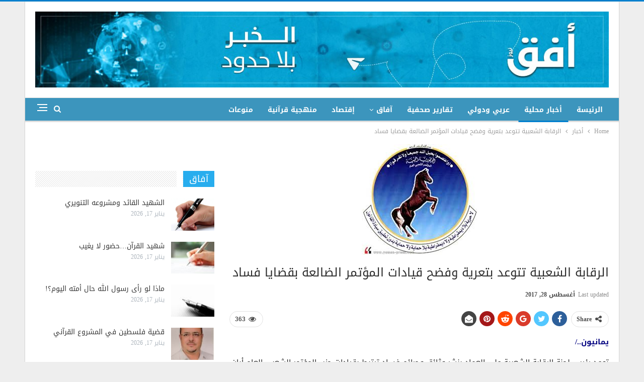

--- FILE ---
content_type: text/html; charset=UTF-8
request_url: https://www.ofqnews.net/archives/82779
body_size: 14182
content:
	<!DOCTYPE html>
		<!--[if IE 8]>
	<html class="ie ie8" dir="rtl" lang="ar"> <![endif]-->
	<!--[if IE 9]>
	<html class="ie ie9" dir="rtl" lang="ar"> <![endif]-->
	<!--[if gt IE 9]><!-->
<html dir="rtl" lang="ar"> <!--<![endif]-->
	<head>
				<meta charset="UTF-8">
		<meta http-equiv="X-UA-Compatible" content="IE=edge">
		<meta name="viewport" content="width=device-width, initial-scale=1.0">
		<link rel="pingback" href="https://www.ofqnews.net/xmlrpc.php"/>

		<title>الرقابة الشعبية تتوعد بتعرية وفضح قيادات المؤتمر الضالعة بقضايا فساد &#8211; أفق نيوز</title>
<meta name='robots' content='max-image-preview:large' />

<!-- Better Open Graph, Schema.org & Twitter Integration -->
<meta property="og:locale" content="ar"/>
<meta property="og:site_name" content="أفق نيوز"/>
<meta property="og:url" content="https://www.ofqnews.net/archives/82779"/>
<meta property="og:title" content="الرقابة الشعبية تتوعد بتعرية وفضح قيادات المؤتمر الضالعة بقضايا فساد"/>
<meta property="og:image" content="https://www.ofqnews.net/wp-content/uploads/2017/07/المؤتمر.jpg"/>
<meta property="article:section" content="اخبار محلية"/>
<meta property="og:description" content="يمانيون../توعد رئيس لجنة الرقابة الشعبية علي العماد بنشر وثائق وجرائم فساد ترتبط بقيادات حزب المؤتمر الشعبي العام أبان فتره حكمهم للبلاد برئاسة زعيمهم الحالي والرئيس الأسبق علي عبدالله صالح .وقال العماد في منشور له على صفحته بالفيس بوك ان قيادات من ح"/>
<meta property="og:type" content="article"/>
<meta name="twitter:card" content="summary"/>
<meta name="twitter:url" content="https://www.ofqnews.net/archives/82779"/>
<meta name="twitter:title" content="الرقابة الشعبية تتوعد بتعرية وفضح قيادات المؤتمر الضالعة بقضايا فساد"/>
<meta name="twitter:description" content="يمانيون../توعد رئيس لجنة الرقابة الشعبية علي العماد بنشر وثائق وجرائم فساد ترتبط بقيادات حزب المؤتمر الشعبي العام أبان فتره حكمهم للبلاد برئاسة زعيمهم الحالي والرئيس الأسبق علي عبدالله صالح .وقال العماد في منشور له على صفحته بالفيس بوك ان قيادات من ح"/>
<meta name="twitter:image" content="https://www.ofqnews.net/wp-content/uploads/2017/07/المؤتمر.jpg"/>
<!-- / Better Open Graph, Schema.org & Twitter Integration. -->
<link rel='dns-prefetch' href='//www.ofqnews.net' />
<link rel='dns-prefetch' href='//fonts.googleapis.com' />
<link rel="alternate" type="application/rss+xml" title="أفق نيوز &laquo; الخلاصة" href="https://www.ofqnews.net/feed" />
<script type="text/javascript">
window._wpemojiSettings = {"baseUrl":"https:\/\/s.w.org\/images\/core\/emoji\/14.0.0\/72x72\/","ext":".png","svgUrl":"https:\/\/s.w.org\/images\/core\/emoji\/14.0.0\/svg\/","svgExt":".svg","source":{"concatemoji":"https:\/\/www.ofqnews.net\/wp-includes\/js\/wp-emoji-release.min.js?ver=6.2.8"}};
/*! This file is auto-generated */
!function(e,a,t){var n,r,o,i=a.createElement("canvas"),p=i.getContext&&i.getContext("2d");function s(e,t){p.clearRect(0,0,i.width,i.height),p.fillText(e,0,0);e=i.toDataURL();return p.clearRect(0,0,i.width,i.height),p.fillText(t,0,0),e===i.toDataURL()}function c(e){var t=a.createElement("script");t.src=e,t.defer=t.type="text/javascript",a.getElementsByTagName("head")[0].appendChild(t)}for(o=Array("flag","emoji"),t.supports={everything:!0,everythingExceptFlag:!0},r=0;r<o.length;r++)t.supports[o[r]]=function(e){if(p&&p.fillText)switch(p.textBaseline="top",p.font="600 32px Arial",e){case"flag":return s("\ud83c\udff3\ufe0f\u200d\u26a7\ufe0f","\ud83c\udff3\ufe0f\u200b\u26a7\ufe0f")?!1:!s("\ud83c\uddfa\ud83c\uddf3","\ud83c\uddfa\u200b\ud83c\uddf3")&&!s("\ud83c\udff4\udb40\udc67\udb40\udc62\udb40\udc65\udb40\udc6e\udb40\udc67\udb40\udc7f","\ud83c\udff4\u200b\udb40\udc67\u200b\udb40\udc62\u200b\udb40\udc65\u200b\udb40\udc6e\u200b\udb40\udc67\u200b\udb40\udc7f");case"emoji":return!s("\ud83e\udef1\ud83c\udffb\u200d\ud83e\udef2\ud83c\udfff","\ud83e\udef1\ud83c\udffb\u200b\ud83e\udef2\ud83c\udfff")}return!1}(o[r]),t.supports.everything=t.supports.everything&&t.supports[o[r]],"flag"!==o[r]&&(t.supports.everythingExceptFlag=t.supports.everythingExceptFlag&&t.supports[o[r]]);t.supports.everythingExceptFlag=t.supports.everythingExceptFlag&&!t.supports.flag,t.DOMReady=!1,t.readyCallback=function(){t.DOMReady=!0},t.supports.everything||(n=function(){t.readyCallback()},a.addEventListener?(a.addEventListener("DOMContentLoaded",n,!1),e.addEventListener("load",n,!1)):(e.attachEvent("onload",n),a.attachEvent("onreadystatechange",function(){"complete"===a.readyState&&t.readyCallback()})),(e=t.source||{}).concatemoji?c(e.concatemoji):e.wpemoji&&e.twemoji&&(c(e.twemoji),c(e.wpemoji)))}(window,document,window._wpemojiSettings);
</script>
<style type="text/css">
img.wp-smiley,
img.emoji {
	display: inline !important;
	border: none !important;
	box-shadow: none !important;
	height: 1em !important;
	width: 1em !important;
	margin: 0 0.07em !important;
	vertical-align: -0.1em !important;
	background: none !important;
	padding: 0 !important;
}
</style>
	<link rel='stylesheet' id='wp-block-library-rtl-css' href='https://www.ofqnews.net/wp-includes/css/dist/block-library/style-rtl.min.css?ver=6.2.8' type='text/css' media='all' />
<link rel='stylesheet' id='classic-theme-styles-css' href='https://www.ofqnews.net/wp-includes/css/classic-themes.min.css?ver=6.2.8' type='text/css' media='all' />
<style id='global-styles-inline-css' type='text/css'>
body{--wp--preset--color--black: #000000;--wp--preset--color--cyan-bluish-gray: #abb8c3;--wp--preset--color--white: #ffffff;--wp--preset--color--pale-pink: #f78da7;--wp--preset--color--vivid-red: #cf2e2e;--wp--preset--color--luminous-vivid-orange: #ff6900;--wp--preset--color--luminous-vivid-amber: #fcb900;--wp--preset--color--light-green-cyan: #7bdcb5;--wp--preset--color--vivid-green-cyan: #00d084;--wp--preset--color--pale-cyan-blue: #8ed1fc;--wp--preset--color--vivid-cyan-blue: #0693e3;--wp--preset--color--vivid-purple: #9b51e0;--wp--preset--gradient--vivid-cyan-blue-to-vivid-purple: linear-gradient(135deg,rgba(6,147,227,1) 0%,rgb(155,81,224) 100%);--wp--preset--gradient--light-green-cyan-to-vivid-green-cyan: linear-gradient(135deg,rgb(122,220,180) 0%,rgb(0,208,130) 100%);--wp--preset--gradient--luminous-vivid-amber-to-luminous-vivid-orange: linear-gradient(135deg,rgba(252,185,0,1) 0%,rgba(255,105,0,1) 100%);--wp--preset--gradient--luminous-vivid-orange-to-vivid-red: linear-gradient(135deg,rgba(255,105,0,1) 0%,rgb(207,46,46) 100%);--wp--preset--gradient--very-light-gray-to-cyan-bluish-gray: linear-gradient(135deg,rgb(238,238,238) 0%,rgb(169,184,195) 100%);--wp--preset--gradient--cool-to-warm-spectrum: linear-gradient(135deg,rgb(74,234,220) 0%,rgb(151,120,209) 20%,rgb(207,42,186) 40%,rgb(238,44,130) 60%,rgb(251,105,98) 80%,rgb(254,248,76) 100%);--wp--preset--gradient--blush-light-purple: linear-gradient(135deg,rgb(255,206,236) 0%,rgb(152,150,240) 100%);--wp--preset--gradient--blush-bordeaux: linear-gradient(135deg,rgb(254,205,165) 0%,rgb(254,45,45) 50%,rgb(107,0,62) 100%);--wp--preset--gradient--luminous-dusk: linear-gradient(135deg,rgb(255,203,112) 0%,rgb(199,81,192) 50%,rgb(65,88,208) 100%);--wp--preset--gradient--pale-ocean: linear-gradient(135deg,rgb(255,245,203) 0%,rgb(182,227,212) 50%,rgb(51,167,181) 100%);--wp--preset--gradient--electric-grass: linear-gradient(135deg,rgb(202,248,128) 0%,rgb(113,206,126) 100%);--wp--preset--gradient--midnight: linear-gradient(135deg,rgb(2,3,129) 0%,rgb(40,116,252) 100%);--wp--preset--duotone--dark-grayscale: url('#wp-duotone-dark-grayscale');--wp--preset--duotone--grayscale: url('#wp-duotone-grayscale');--wp--preset--duotone--purple-yellow: url('#wp-duotone-purple-yellow');--wp--preset--duotone--blue-red: url('#wp-duotone-blue-red');--wp--preset--duotone--midnight: url('#wp-duotone-midnight');--wp--preset--duotone--magenta-yellow: url('#wp-duotone-magenta-yellow');--wp--preset--duotone--purple-green: url('#wp-duotone-purple-green');--wp--preset--duotone--blue-orange: url('#wp-duotone-blue-orange');--wp--preset--font-size--small: 13px;--wp--preset--font-size--medium: 20px;--wp--preset--font-size--large: 36px;--wp--preset--font-size--x-large: 42px;--wp--preset--spacing--20: 0.44rem;--wp--preset--spacing--30: 0.67rem;--wp--preset--spacing--40: 1rem;--wp--preset--spacing--50: 1.5rem;--wp--preset--spacing--60: 2.25rem;--wp--preset--spacing--70: 3.38rem;--wp--preset--spacing--80: 5.06rem;--wp--preset--shadow--natural: 6px 6px 9px rgba(0, 0, 0, 0.2);--wp--preset--shadow--deep: 12px 12px 50px rgba(0, 0, 0, 0.4);--wp--preset--shadow--sharp: 6px 6px 0px rgba(0, 0, 0, 0.2);--wp--preset--shadow--outlined: 6px 6px 0px -3px rgba(255, 255, 255, 1), 6px 6px rgba(0, 0, 0, 1);--wp--preset--shadow--crisp: 6px 6px 0px rgba(0, 0, 0, 1);}:where(.is-layout-flex){gap: 0.5em;}body .is-layout-flow > .alignleft{float: left;margin-inline-start: 0;margin-inline-end: 2em;}body .is-layout-flow > .alignright{float: right;margin-inline-start: 2em;margin-inline-end: 0;}body .is-layout-flow > .aligncenter{margin-left: auto !important;margin-right: auto !important;}body .is-layout-constrained > .alignleft{float: left;margin-inline-start: 0;margin-inline-end: 2em;}body .is-layout-constrained > .alignright{float: right;margin-inline-start: 2em;margin-inline-end: 0;}body .is-layout-constrained > .aligncenter{margin-left: auto !important;margin-right: auto !important;}body .is-layout-constrained > :where(:not(.alignleft):not(.alignright):not(.alignfull)){max-width: var(--wp--style--global--content-size);margin-left: auto !important;margin-right: auto !important;}body .is-layout-constrained > .alignwide{max-width: var(--wp--style--global--wide-size);}body .is-layout-flex{display: flex;}body .is-layout-flex{flex-wrap: wrap;align-items: center;}body .is-layout-flex > *{margin: 0;}:where(.wp-block-columns.is-layout-flex){gap: 2em;}.has-black-color{color: var(--wp--preset--color--black) !important;}.has-cyan-bluish-gray-color{color: var(--wp--preset--color--cyan-bluish-gray) !important;}.has-white-color{color: var(--wp--preset--color--white) !important;}.has-pale-pink-color{color: var(--wp--preset--color--pale-pink) !important;}.has-vivid-red-color{color: var(--wp--preset--color--vivid-red) !important;}.has-luminous-vivid-orange-color{color: var(--wp--preset--color--luminous-vivid-orange) !important;}.has-luminous-vivid-amber-color{color: var(--wp--preset--color--luminous-vivid-amber) !important;}.has-light-green-cyan-color{color: var(--wp--preset--color--light-green-cyan) !important;}.has-vivid-green-cyan-color{color: var(--wp--preset--color--vivid-green-cyan) !important;}.has-pale-cyan-blue-color{color: var(--wp--preset--color--pale-cyan-blue) !important;}.has-vivid-cyan-blue-color{color: var(--wp--preset--color--vivid-cyan-blue) !important;}.has-vivid-purple-color{color: var(--wp--preset--color--vivid-purple) !important;}.has-black-background-color{background-color: var(--wp--preset--color--black) !important;}.has-cyan-bluish-gray-background-color{background-color: var(--wp--preset--color--cyan-bluish-gray) !important;}.has-white-background-color{background-color: var(--wp--preset--color--white) !important;}.has-pale-pink-background-color{background-color: var(--wp--preset--color--pale-pink) !important;}.has-vivid-red-background-color{background-color: var(--wp--preset--color--vivid-red) !important;}.has-luminous-vivid-orange-background-color{background-color: var(--wp--preset--color--luminous-vivid-orange) !important;}.has-luminous-vivid-amber-background-color{background-color: var(--wp--preset--color--luminous-vivid-amber) !important;}.has-light-green-cyan-background-color{background-color: var(--wp--preset--color--light-green-cyan) !important;}.has-vivid-green-cyan-background-color{background-color: var(--wp--preset--color--vivid-green-cyan) !important;}.has-pale-cyan-blue-background-color{background-color: var(--wp--preset--color--pale-cyan-blue) !important;}.has-vivid-cyan-blue-background-color{background-color: var(--wp--preset--color--vivid-cyan-blue) !important;}.has-vivid-purple-background-color{background-color: var(--wp--preset--color--vivid-purple) !important;}.has-black-border-color{border-color: var(--wp--preset--color--black) !important;}.has-cyan-bluish-gray-border-color{border-color: var(--wp--preset--color--cyan-bluish-gray) !important;}.has-white-border-color{border-color: var(--wp--preset--color--white) !important;}.has-pale-pink-border-color{border-color: var(--wp--preset--color--pale-pink) !important;}.has-vivid-red-border-color{border-color: var(--wp--preset--color--vivid-red) !important;}.has-luminous-vivid-orange-border-color{border-color: var(--wp--preset--color--luminous-vivid-orange) !important;}.has-luminous-vivid-amber-border-color{border-color: var(--wp--preset--color--luminous-vivid-amber) !important;}.has-light-green-cyan-border-color{border-color: var(--wp--preset--color--light-green-cyan) !important;}.has-vivid-green-cyan-border-color{border-color: var(--wp--preset--color--vivid-green-cyan) !important;}.has-pale-cyan-blue-border-color{border-color: var(--wp--preset--color--pale-cyan-blue) !important;}.has-vivid-cyan-blue-border-color{border-color: var(--wp--preset--color--vivid-cyan-blue) !important;}.has-vivid-purple-border-color{border-color: var(--wp--preset--color--vivid-purple) !important;}.has-vivid-cyan-blue-to-vivid-purple-gradient-background{background: var(--wp--preset--gradient--vivid-cyan-blue-to-vivid-purple) !important;}.has-light-green-cyan-to-vivid-green-cyan-gradient-background{background: var(--wp--preset--gradient--light-green-cyan-to-vivid-green-cyan) !important;}.has-luminous-vivid-amber-to-luminous-vivid-orange-gradient-background{background: var(--wp--preset--gradient--luminous-vivid-amber-to-luminous-vivid-orange) !important;}.has-luminous-vivid-orange-to-vivid-red-gradient-background{background: var(--wp--preset--gradient--luminous-vivid-orange-to-vivid-red) !important;}.has-very-light-gray-to-cyan-bluish-gray-gradient-background{background: var(--wp--preset--gradient--very-light-gray-to-cyan-bluish-gray) !important;}.has-cool-to-warm-spectrum-gradient-background{background: var(--wp--preset--gradient--cool-to-warm-spectrum) !important;}.has-blush-light-purple-gradient-background{background: var(--wp--preset--gradient--blush-light-purple) !important;}.has-blush-bordeaux-gradient-background{background: var(--wp--preset--gradient--blush-bordeaux) !important;}.has-luminous-dusk-gradient-background{background: var(--wp--preset--gradient--luminous-dusk) !important;}.has-pale-ocean-gradient-background{background: var(--wp--preset--gradient--pale-ocean) !important;}.has-electric-grass-gradient-background{background: var(--wp--preset--gradient--electric-grass) !important;}.has-midnight-gradient-background{background: var(--wp--preset--gradient--midnight) !important;}.has-small-font-size{font-size: var(--wp--preset--font-size--small) !important;}.has-medium-font-size{font-size: var(--wp--preset--font-size--medium) !important;}.has-large-font-size{font-size: var(--wp--preset--font-size--large) !important;}.has-x-large-font-size{font-size: var(--wp--preset--font-size--x-large) !important;}
.wp-block-navigation a:where(:not(.wp-element-button)){color: inherit;}
:where(.wp-block-columns.is-layout-flex){gap: 2em;}
.wp-block-pullquote{font-size: 1.5em;line-height: 1.6;}
</style>
<link rel='stylesheet' id='images-beautifier-style-css' href='https://www.ofqnews.net/wp-content/plugins/images-beautifier/images.css?ver=1.0' type='text/css' media='all' />
<link rel='stylesheet' id='better-framework-main-fonts-css' href='https://fonts.googleapis.com/css?family=Roboto:500' type='text/css' media='all' />
<link rel='stylesheet' id='better-framework-font-1-css' href='//fonts.googleapis.com/earlyaccess/droidarabickufi.css' type='text/css' media='all' />
<link rel='stylesheet' id='better-framework-font-2-css' href='//fonts.googleapis.com/earlyaccess/notonaskharabic.css' type='text/css' media='all' />
<script type='text/javascript' src='https://www.ofqnews.net/wp-includes/js/jquery/jquery.min.js?ver=3.6.4' id='jquery-core-js'></script>
<script type='text/javascript' src='https://www.ofqnews.net/wp-includes/js/jquery/jquery-migrate.min.js?ver=3.4.0' id='jquery-migrate-js'></script>
<!--[if lt IE 9]>
<script type='text/javascript' src='https://www.ofqnews.net/wp-content/themes/publisher/includes/libs/better-framework/assets/js/html5shiv.min.js?ver=3.8.0' id='bf-html5shiv-js'></script>
<![endif]-->
<!--[if lt IE 9]>
<script type='text/javascript' src='https://www.ofqnews.net/wp-content/themes/publisher/includes/libs/better-framework/assets/js/respond.min.js?ver=3.8.0' id='bf-respond-js'></script>
<![endif]-->
<link rel="https://api.w.org/" href="https://www.ofqnews.net/wp-json/" /><link rel="alternate" type="application/json" href="https://www.ofqnews.net/wp-json/wp/v2/posts/82779" /><link rel="EditURI" type="application/rsd+xml" title="RSD" href="https://www.ofqnews.net/xmlrpc.php?rsd" />
<link rel="wlwmanifest" type="application/wlwmanifest+xml" href="https://www.ofqnews.net/wp-includes/wlwmanifest.xml" />
<meta name="generator" content="WordPress 6.2.8" />
<link rel="canonical" href="https://www.ofqnews.net/archives/82779" />
<link rel='shortlink' href='https://www.ofqnews.net/?p=82779' />
<link rel="alternate" type="application/json+oembed" href="https://www.ofqnews.net/wp-json/oembed/1.0/embed?url=https%3A%2F%2Fwww.ofqnews.net%2Farchives%2F82779" />
<link rel="alternate" type="text/xml+oembed" href="https://www.ofqnews.net/wp-json/oembed/1.0/embed?url=https%3A%2F%2Fwww.ofqnews.net%2Farchives%2F82779&#038;format=xml" />
			<link rel="shortcut icon" href="https://www.ofqnews.net/wp-content/uploads/2024/02/2.png">			<link rel="apple-touch-icon" href="https://www.ofqnews.net/wp-content/uploads/2024/02/2.png">			<link rel="apple-touch-icon" sizes="114x114" href="https://www.ofqnews.net/wp-content/uploads/2024/02/2.png">			<link rel="apple-touch-icon" sizes="72x72" href="https://www.ofqnews.net/wp-content/uploads/2024/02/2.png">			<link rel="apple-touch-icon" sizes="144x144" href="https://www.ofqnews.net/wp-content/uploads/2024/02/2.png"><meta name="generator" content="Powered by WPBakery Page Builder - drag and drop page builder for WordPress."/>
<script type="application/ld+json">{
    "@context": "http:\/\/schema.org\/",
    "@type": "organization",
    "@id": "#organization",
    "logo": {
        "@type": "ImageObject",
        "url": "https:\/\/www.ofqnews.net\/wp-content\/uploads\/2023\/07\/ofqlogo.jpeg"
    },
    "url": "https:\/\/www.ofqnews.net\/",
    "name": "\u0623\u0641\u0642 \u0646\u064a\u0648\u0632",
    "description": "\u0627\u0644\u062e\u0628\u0631 \u0628\u0644\u0627 \u062d\u062f\u0648\u062f"
}</script>
<script type="application/ld+json">{
    "@context": "http:\/\/schema.org\/",
    "@type": "WebSite",
    "name": "\u0623\u0641\u0642 \u0646\u064a\u0648\u0632",
    "alternateName": "\u0627\u0644\u062e\u0628\u0631 \u0628\u0644\u0627 \u062d\u062f\u0648\u062f",
    "url": "https:\/\/www.ofqnews.net\/"
}</script>
<script type="application/ld+json">{
    "@context": "http:\/\/schema.org\/",
    "@type": "BlogPosting",
    "headline": "\u0627\u0644\u0631\u0642\u0627\u0628\u0629 \u0627\u0644\u0634\u0639\u0628\u064a\u0629 \u062a\u062a\u0648\u0639\u062f \u0628\u062a\u0639\u0631\u064a\u0629 \u0648\u0641\u0636\u062d \u0642\u064a\u0627\u062f\u0627\u062a \u0627\u0644\u0645\u0624\u062a\u0645\u0631 \u0627\u0644\u0636\u0627\u0644\u0639\u0629 \u0628\u0642\u0636\u0627\u064a\u0627 \u0641\u0633\u0627\u062f",
    "description": "\u064a\u0645\u0627\u0646\u064a\u0648\u0646..\/\u062a\u0648\u0639\u062f \u0631\u0626\u064a\u0633 \u0644\u062c\u0646\u0629 \u0627\u0644\u0631\u0642\u0627\u0628\u0629 \u0627\u0644\u0634\u0639\u0628\u064a\u0629 \u0639\u0644\u064a \u0627\u0644\u0639\u0645\u0627\u062f \u0628\u0646\u0634\u0631 \u0648\u062b\u0627\u0626\u0642 \u0648\u062c\u0631\u0627\u0626\u0645 \u0641\u0633\u0627\u062f \u062a\u0631\u062a\u0628\u0637 \u0628\u0642\u064a\u0627\u062f\u0627\u062a \u062d\u0632\u0628 \u0627\u0644\u0645\u0624\u062a\u0645\u0631 \u0627\u0644\u0634\u0639\u0628\u064a \u0627\u0644\u0639\u0627\u0645 \u0623\u0628\u0627\u0646 \u0641\u062a\u0631\u0647 \u062d\u0643\u0645\u0647\u0645 \u0644\u0644\u0628\u0644\u0627\u062f \u0628\u0631\u0626\u0627\u0633\u0629 \u0632\u0639\u064a\u0645\u0647\u0645 \u0627\u0644\u062d\u0627\u0644\u064a \u0648\u0627\u0644\u0631\u0626\u064a\u0633 \u0627\u0644\u0623\u0633\u0628\u0642 \u0639\u0644\u064a \u0639\u0628\u062f\u0627\u0644\u0644\u0647 \u0635\u0627\u0644\u062d .\u0648\u0642\u0627\u0644 \u0627\u0644\u0639\u0645\u0627\u062f \u0641\u064a \u0645\u0646\u0634\u0648\u0631 \u0644\u0647 \u0639\u0644\u0649 \u0635\u0641\u062d\u062a\u0647 \u0628\u0627\u0644\u0641\u064a\u0633 \u0628\u0648\u0643 \u0627\u0646 \u0642\u064a\u0627\u062f\u0627\u062a \u0645\u0646 \u062d",
    "datePublished": "2017-08-28",
    "dateModified": "2017-08-28",
    "author": {
        "@type": "Person",
        "@id": "#person-1",
        "name": "\u0623\u0641\u0642 \u0646\u064a\u0648\u0632 1"
    },
    "image": {
        "@type": "ImageObject",
        "url": "https:\/\/www.ofqnews.net\/wp-content\/uploads\/2017\/07\/\u0627\u0644\u0645\u0624\u062a\u0645\u0631.jpg",
        "width": 229,
        "height": 220
    },
    "publisher": {
        "@id": "#organization"
    },
    "mainEntityOfPage": "https:\/\/www.ofqnews.net\/archives\/82779"
}</script>
<link rel='stylesheet' id='bf-minifed-css-1' href='https://www.ofqnews.net/wp-content/bs-booster-cache/f3e46c0ea6f218c2b8c155f505e17a0d.css' type='text/css' media='all' />
<link rel='stylesheet' id='6.1.0-1768672310' href='https://www.ofqnews.net/wp-content/bs-booster-cache/50f7141a8545e68b58f014deb5a5c161.css' type='text/css' media='all' />

<!-- BetterFramework Head Inline CSS -->
<style>
@media  (min-width:700px) {
  .mobile_elan .widget  {
  display:none!important;
  margin-bottom: 15px;
 }
    }
div.mobile_elan  {
    margin-bottom: 0px;
}
.mobile_elan .widget {
    margin-bottom: 15px;
}
.site-header .site-branding {
    margin: 0;
    width: 1140px;
}
.vc_col-sm-8 {
        float: right;
}
.section-heading .h-text {
    
    background-color: #28adee !important;
}
.section-heading .other-link {
    float: none;
}
.imgadscss img {
  width: 70% !important;
  margin: 0 15% !important;
}


</style>
<!-- /BetterFramework Head Inline CSS-->
<noscript><style> .wpb_animate_when_almost_visible { opacity: 1; }</style></noscript>	</head>

<body class="rtl post-template-default single single-post postid-82779 single-format-standard active-light-box active-top-line close-rh page-layout-2-col-right boxed active-sticky-sidebar main-menu-sticky-smart active-ajax-search single-prim-cat-133 single-cat-133 single-cat-116  wpb-js-composer js-comp-ver-6.7.0 vc_responsive bs-ll-a" dir="rtl">
<div class="off-canvas-overlay"></div>
<div class="off-canvas-container right skin-white">
	<div class="off-canvas-inner">
		<span class="canvas-close"><i></i></span>
					<div class="off-canvas-header">
									<div class="logo">

						<a href="https://www.ofqnews.net/">
							<img src="https://www.ofqnews.net/wp-content/uploads/2023/07/ofqlogo.jpeg"
							     alt="أفق نيوز">
						</a>
					</div>
										<div class="site-name">أفق نيوز</div>
									<div class="site-description">الخبر بلا حدود</div>
			</div>
						<div class="off-canvas-search">
				<form role="search" method="get" action="https://www.ofqnews.net">
					<input type="text" name="s" value=""
					       placeholder="Search...">
					<i class="fa fa-search"></i>
				</form>
			</div>
						<nav class="off-canvas-menu">
				<ul class="menu bsm-pure clearfix">
					<li id="menu-item-137850" class="menu-item menu-item-type-custom menu-item-object-custom better-anim-fade menu-item-137850"><a href="http://68.183.39.16">الرئيسة</a></li>
<li id="menu-item-137851" class="menu-item menu-item-type-taxonomy menu-item-object-category current-post-ancestor current-menu-parent current-post-parent menu-term-116 better-anim-fade menu-item-137851"><a href="https://www.ofqnews.net/archives/category/%d8%a3%d8%ae%d8%a8%d8%a7%d8%b1/%d9%85%d8%ad%d9%84%d9%8a%d8%a7%d8%aa">أخبار محلية</a></li>
<li id="menu-item-137852" class="menu-item menu-item-type-taxonomy menu-item-object-category menu-term-128 better-anim-fade menu-item-137852"><a href="https://www.ofqnews.net/archives/category/%d8%a3%d8%ae%d8%a8%d8%a7%d8%b1/%d8%b9%d8%b1%d8%a8%d9%8a-%d9%88%d8%af%d9%88%d9%84%d9%8a">عربي ودولي</a></li>
<li id="menu-item-137853" class="menu-item menu-item-type-taxonomy menu-item-object-category menu-term-455 better-anim-fade menu-item-137853"><a href="https://www.ofqnews.net/archives/category/%d8%aa%d9%82%d8%a7%d8%b1%d9%8a%d8%b1-%d8%b5%d8%ad%d9%81%d9%8a%d8%a9">تقارير صحفية</a></li>
<li id="menu-item-137867" class="menu-item menu-item-type-taxonomy menu-item-object-category menu-item-has-children menu-term-141 better-anim-fade menu-item-137867"><a href="https://www.ofqnews.net/archives/category/%d9%83%d8%aa%d8%a7%d8%a8%d8%a7%d8%aa">آفاق</a>
<ul class="sub-menu">
	<li id="menu-item-137873" class="menu-item menu-item-type-taxonomy menu-item-object-category menu-term-5150 better-anim-fade menu-item-137873"><a href="https://www.ofqnews.net/archives/category/%d8%aa%d8%ad%d9%82%d9%8a%d9%82%d8%a7%d8%aa">تحقيقات وحوارات</a></li>
</ul>
</li>
<li id="menu-item-137869" class="menu-item menu-item-type-taxonomy menu-item-object-category menu-term-5152 better-anim-fade menu-item-137869"><a href="https://www.ofqnews.net/archives/category/%d8%a5%d9%82%d8%aa%d8%b5%d8%a7%d8%af">إقتصاد</a></li>
<li id="menu-item-137871" class="menu-item menu-item-type-taxonomy menu-item-object-category menu-term-5154 better-anim-fade menu-item-137871"><a href="https://www.ofqnews.net/archives/category/%d9%85%d9%86%d9%87%d8%ac%d9%8a%d8%a9-%d9%82%d8%b1%d8%a2%d9%86%d9%8a%d8%a9">منهجية قرآنية</a></li>
<li id="menu-item-137854" class="menu-item menu-item-type-taxonomy menu-item-object-category menu-term-1 better-anim-fade menu-item-137854"><a href="https://www.ofqnews.net/archives/category/%d9%85%d9%86%d9%88%d8%b9%d8%a7%d8%aa">منوعات</a></li>
				</ul>
			</nav>
						<div class="off_canvas_footer">
				<div class="off_canvas_footer-info entry-content">
									</div>
			</div>
				</div>
</div>
		<div class="main-wrap content-main-wrap">
			<header id="header" class="site-header header-style-2 full-width" itemscope="itemscope" itemtype="https://schema.org/WPHeader">

				<div class="header-inner">
			<div class="content-wrap">
				<div class="container">
					<div class="row">
						<div class="row-height">
							<div class="logo-col col-xs-12">
								<div class="col-inside">
									<div id="site-branding" class="site-branding">
	<p  id="site-title" class="logo h1 img-logo">
	<a href="https://www.ofqnews.net/" itemprop="url" rel="home">
					<img id="site-logo" src="https://www.ofqnews.net/wp-content/uploads/2023/07/ofqlogo.jpeg"
			     alt="أفق نيوز"  data-bsrjs="https://www.ofqnews.net/wp-content/uploads/2023/07/ofqlogo.jpeg"  />

			<span class="site-title">أفق نيوز - الخبر بلا حدود</span>
				</a>
</p>
</div><!-- .site-branding -->
								</div>
							</div>
													</div>
					</div>
				</div>
			</div>
		</div>

		<div id="menu-main" class="menu main-menu-wrapper show-search-item show-off-canvas menu-actions-btn-width-2" role="navigation" itemscope="itemscope" itemtype="https://schema.org/SiteNavigationElement">
	<div class="main-menu-inner">
		<div class="content-wrap">
			<div class="container">

				<nav class="main-menu-container">
					<ul id="main-navigation" class="main-menu menu bsm-pure clearfix">
						<li class="menu-item menu-item-type-custom menu-item-object-custom better-anim-fade menu-item-137850"><a href="http://68.183.39.16">الرئيسة</a></li>
<li class="menu-item menu-item-type-taxonomy menu-item-object-category current-post-ancestor current-menu-parent current-post-parent menu-term-116 better-anim-fade menu-item-137851"><a href="https://www.ofqnews.net/archives/category/%d8%a3%d8%ae%d8%a8%d8%a7%d8%b1/%d9%85%d8%ad%d9%84%d9%8a%d8%a7%d8%aa">أخبار محلية</a></li>
<li class="menu-item menu-item-type-taxonomy menu-item-object-category menu-term-128 better-anim-fade menu-item-137852"><a href="https://www.ofqnews.net/archives/category/%d8%a3%d8%ae%d8%a8%d8%a7%d8%b1/%d8%b9%d8%b1%d8%a8%d9%8a-%d9%88%d8%af%d9%88%d9%84%d9%8a">عربي ودولي</a></li>
<li class="menu-item menu-item-type-taxonomy menu-item-object-category menu-term-455 better-anim-fade menu-item-137853"><a href="https://www.ofqnews.net/archives/category/%d8%aa%d9%82%d8%a7%d8%b1%d9%8a%d8%b1-%d8%b5%d8%ad%d9%81%d9%8a%d8%a9">تقارير صحفية</a></li>
<li class="menu-item menu-item-type-taxonomy menu-item-object-category menu-item-has-children menu-term-141 better-anim-fade menu-item-137867"><a href="https://www.ofqnews.net/archives/category/%d9%83%d8%aa%d8%a7%d8%a8%d8%a7%d8%aa">آفاق</a>
<ul class="sub-menu">
	<li class="menu-item menu-item-type-taxonomy menu-item-object-category menu-term-5150 better-anim-fade menu-item-137873"><a href="https://www.ofqnews.net/archives/category/%d8%aa%d8%ad%d9%82%d9%8a%d9%82%d8%a7%d8%aa">تحقيقات وحوارات</a></li>
</ul>
</li>
<li class="menu-item menu-item-type-taxonomy menu-item-object-category menu-term-5152 better-anim-fade menu-item-137869"><a href="https://www.ofqnews.net/archives/category/%d8%a5%d9%82%d8%aa%d8%b5%d8%a7%d8%af">إقتصاد</a></li>
<li class="menu-item menu-item-type-taxonomy menu-item-object-category menu-term-5154 better-anim-fade menu-item-137871"><a href="https://www.ofqnews.net/archives/category/%d9%85%d9%86%d9%87%d8%ac%d9%8a%d8%a9-%d9%82%d8%b1%d8%a2%d9%86%d9%8a%d8%a9">منهجية قرآنية</a></li>
<li class="menu-item menu-item-type-taxonomy menu-item-object-category menu-term-1 better-anim-fade menu-item-137854"><a href="https://www.ofqnews.net/archives/category/%d9%85%d9%86%d9%88%d8%b9%d8%a7%d8%aa">منوعات</a></li>
					</ul><!-- #main-navigation -->
											<div class="menu-action-buttons width-2">
															<div class="off-canvas-menu-icon-container off-icon-right">
									<div class="off-canvas-menu-icon">
										<div class="off-canvas-menu-icon-el"></div>
									</div>
								</div>
																<div class="search-container close">
									<span class="search-handler"><i class="fa fa-search"></i></span>

									<div class="search-box clearfix">
										<form role="search" method="get" class="search-form clearfix" action="https://www.ofqnews.net">
	<input type="search" class="search-field"
	       placeholder="Search..."
	       value="" name="s"
	       title="Search for:"
	       autocomplete="off">
	<input type="submit" class="search-submit" value="Search">
</form><!-- .search-form -->
									</div>
								</div>
														</div>
										</nav><!-- .main-menu-container -->

			</div>
		</div>
	</div>
</div><!-- .menu -->
	</header><!-- .header -->
	<div class="rh-header clearfix light deferred-block-exclude">
		<div class="rh-container clearfix">

			<div class="menu-container close">
				<span class="menu-handler"><span class="lines"></span></span>
			</div><!-- .menu-container -->

			<div class="logo-container rh-img-logo">
				<a href="https://www.ofqnews.net/" itemprop="url" rel="home">
											<img src="https://www.ofqnews.net/wp-content/uploads/2023/07/ofqlogo.jpeg"
						     alt="أفق نيوز"  data-bsrjs="https://www.ofqnews.net/wp-content/uploads/2023/07/ofqlogo.jpeg"  />				</a>
			</div><!-- .logo-container -->
		</div><!-- .rh-container -->
	</div><!-- .rh-header -->
<nav role="navigation" aria-label="Breadcrumbs" class="bf-breadcrumb clearfix bc-top-style"><div class="container bf-breadcrumb-container"><ul class="bf-breadcrumb-items" itemscope itemtype="http://schema.org/BreadcrumbList"><meta name="numberOfItems" content="3" /><meta name="itemListOrder" content="Ascending" /><li itemprop="itemListElement" itemscope itemtype="http://schema.org/ListItem" class="bf-breadcrumb-item bf-breadcrumb-begin"><a itemprop="item" href="https://www.ofqnews.net" rel="home""><span itemprop='name'>Home</span><meta itemprop="position" content="1" /></a></li><li itemprop="itemListElement" itemscope itemtype="http://schema.org/ListItem" class="bf-breadcrumb-item"><a itemprop="item" href="https://www.ofqnews.net/archives/category/%d8%a3%d8%ae%d8%a8%d8%a7%d8%b1" ><span itemprop='name'>أخبار</span><meta itemprop="position" content="2" /></a></li><li itemprop="itemListElement" itemscope itemtype="http://schema.org/ListItem" class="bf-breadcrumb-item bf-breadcrumb-end"><span itemprop='name'>الرقابة الشعبية تتوعد بتعرية وفضح قيادات المؤتمر الضالعة بقضايا فساد</span><meta itemprop="position" content="3" /><meta itemprop="item" content="https://www.ofqnews.net/archives/82779"/></li></ul></div></nav><div class="content-wrap">
		<main id="content" class="content-container">

		<div class="container layout-2-col layout-2-col-1 layout-right-sidebar layout-bc-before post-template-10">

			<div class="row main-section">
										<div class="col-sm-8 content-column">
							<div class="single-container">
																<article id="post-82779" class="post-82779 post type-post status-publish format-standard has-post-thumbnail  category-133 category-116 single-post-content">
									<div class="single-featured"><a class="post-thumbnail open-lightbox" href="https://www.ofqnews.net/wp-content/uploads/2017/07/المؤتمر.jpg"><img  alt="" data-src="https://www.ofqnews.net/wp-content/uploads/2017/07/المؤتمر.jpg">											</a>
											</div>
																		<div class="post-header-inner">
										<div class="post-header-title">
																						<h1 class="single-post-title">
												<span class="post-title" itemprop="headline">الرقابة الشعبية تتوعد بتعرية وفضح قيادات المؤتمر الضالعة بقضايا فساد</span>
											</h1>
											<div class="post-meta single-post-meta">
				<span class="time"><time class="post-published updated"
			                         datetime="2017-08-28T11:33:16+03:00">Last updated <b>أغسطس 28, 2017</b></time></span>
			</div>
										</div>
									</div>
											<div class="post-share single-post-share top-share clearfix style-1">
			<div class="post-share-btn-group">
				<span class="views post-share-btn post-share-btn-views rank-default" data-bpv-post="82779"><i class="bf-icon  fa fa-eye"></i> <b class="number">363</b></span>			</div>
						<div class="share-handler-wrap ">
				<span class="share-handler post-share-btn rank-default">
					<i class="bf-icon  fa fa-share-alt"></i>						<b class="text">Share</b>
										</span>
				<span class="social-item facebook"><a href="https://www.facebook.com/sharer.php?u=https%3A%2F%2Fwww.ofqnews.net%2Farchives%2F82779" target="_blank" rel="nofollow" class="bs-button-el" onclick="window.open(this.href, 'share-facebook','left=50,top=50,width=600,height=320,toolbar=0'); return false;"><span class="icon"><i class="bf-icon fa fa-facebook"></i></span></a></span><span class="social-item twitter"><a href="https://twitter.com/share?text=%D8%A7%D9%84%D8%B1%D9%82%D8%A7%D8%A8%D8%A9+%D8%A7%D9%84%D8%B4%D8%B9%D8%A8%D9%8A%D8%A9+%D8%AA%D8%AA%D9%88%D8%B9%D8%AF+%D8%A8%D8%AA%D8%B9%D8%B1%D9%8A%D8%A9+%D9%88%D9%81%D8%B6%D8%AD+%D9%82%D9%8A%D8%A7%D8%AF%D8%A7%D8%AA+%D8%A7%D9%84%D9%85%D8%A4%D8%AA%D9%85%D8%B1+%D8%A7%D9%84%D8%B6%D8%A7%D9%84%D8%B9%D8%A9+%D8%A8%D9%82%D8%B6%D8%A7%D9%8A%D8%A7+%D9%81%D8%B3%D8%A7%D8%AF&url=https%3A%2F%2Fwww.ofqnews.net%2Farchives%2F82779" target="_blank" rel="nofollow" class="bs-button-el" onclick="window.open(this.href, 'share-twitter','left=50,top=50,width=600,height=320,toolbar=0'); return false;"><span class="icon"><i class="bf-icon fa fa-twitter"></i></span></a></span><span class="social-item google_plus"><a href="https://plus.google.com/share?url=https%3A%2F%2Fwww.ofqnews.net%2Farchives%2F82779" target="_blank" rel="nofollow" class="bs-button-el" onclick="window.open(this.href, 'share-google_plus','left=50,top=50,width=600,height=320,toolbar=0'); return false;"><span class="icon"><i class="bf-icon fa fa-google"></i></span></a></span><span class="social-item reddit"><a href="https://reddit.com/submit?url=https%3A%2F%2Fwww.ofqnews.net%2Farchives%2F82779&title=%D8%A7%D9%84%D8%B1%D9%82%D8%A7%D8%A8%D8%A9+%D8%A7%D9%84%D8%B4%D8%B9%D8%A8%D9%8A%D8%A9+%D8%AA%D8%AA%D9%88%D8%B9%D8%AF+%D8%A8%D8%AA%D8%B9%D8%B1%D9%8A%D8%A9+%D9%88%D9%81%D8%B6%D8%AD+%D9%82%D9%8A%D8%A7%D8%AF%D8%A7%D8%AA+%D8%A7%D9%84%D9%85%D8%A4%D8%AA%D9%85%D8%B1+%D8%A7%D9%84%D8%B6%D8%A7%D9%84%D8%B9%D8%A9+%D8%A8%D9%82%D8%B6%D8%A7%D9%8A%D8%A7+%D9%81%D8%B3%D8%A7%D8%AF" target="_blank" rel="nofollow" class="bs-button-el" onclick="window.open(this.href, 'share-reddit','left=50,top=50,width=600,height=320,toolbar=0'); return false;"><span class="icon"><i class="bf-icon fa fa-reddit-alien"></i></span></a></span><span class="social-item whatsapp"><a href="whatsapp://send?text=%D8%A7%D9%84%D8%B1%D9%82%D8%A7%D8%A8%D8%A9+%D8%A7%D9%84%D8%B4%D8%B9%D8%A8%D9%8A%D8%A9+%D8%AA%D8%AA%D9%88%D8%B9%D8%AF+%D8%A8%D8%AA%D8%B9%D8%B1%D9%8A%D8%A9+%D9%88%D9%81%D8%B6%D8%AD+%D9%82%D9%8A%D8%A7%D8%AF%D8%A7%D8%AA+%D8%A7%D9%84%D9%85%D8%A4%D8%AA%D9%85%D8%B1+%D8%A7%D9%84%D8%B6%D8%A7%D9%84%D8%B9%D8%A9+%D8%A8%D9%82%D8%B6%D8%A7%D9%8A%D8%A7+%D9%81%D8%B3%D8%A7%D8%AF %0A%0A https%3A%2F%2Fwww.ofqnews.net%2Farchives%2F82779" target="_blank" rel="nofollow" class="bs-button-el" onclick="window.open(this.href, 'share-whatsapp','left=50,top=50,width=600,height=320,toolbar=0'); return false;"><span class="icon"><i class="bf-icon fa fa-whatsapp"></i></span></a></span><span class="social-item pinterest"><a href="https://pinterest.com/pin/create/button/?url=https%3A%2F%2Fwww.ofqnews.net%2Farchives%2F82779&media=https://www.ofqnews.net/wp-content/uploads/2017/07/المؤتمر.jpg&description=%D8%A7%D9%84%D8%B1%D9%82%D8%A7%D8%A8%D8%A9+%D8%A7%D9%84%D8%B4%D8%B9%D8%A8%D9%8A%D8%A9+%D8%AA%D8%AA%D9%88%D8%B9%D8%AF+%D8%A8%D8%AA%D8%B9%D8%B1%D9%8A%D8%A9+%D9%88%D9%81%D8%B6%D8%AD+%D9%82%D9%8A%D8%A7%D8%AF%D8%A7%D8%AA+%D8%A7%D9%84%D9%85%D8%A4%D8%AA%D9%85%D8%B1+%D8%A7%D9%84%D8%B6%D8%A7%D9%84%D8%B9%D8%A9+%D8%A8%D9%82%D8%B6%D8%A7%D9%8A%D8%A7+%D9%81%D8%B3%D8%A7%D8%AF" target="_blank" rel="nofollow" class="bs-button-el" onclick="window.open(this.href, 'share-pinterest','left=50,top=50,width=600,height=320,toolbar=0'); return false;"><span class="icon"><i class="bf-icon fa fa-pinterest"></i></span></a></span><span class="social-item email"><a href="mailto:?subject=%D8%A7%D9%84%D8%B1%D9%82%D8%A7%D8%A8%D8%A9+%D8%A7%D9%84%D8%B4%D8%B9%D8%A8%D9%8A%D8%A9+%D8%AA%D8%AA%D9%88%D8%B9%D8%AF+%D8%A8%D8%AA%D8%B9%D8%B1%D9%8A%D8%A9+%D9%88%D9%81%D8%B6%D8%AD+%D9%82%D9%8A%D8%A7%D8%AF%D8%A7%D8%AA+%D8%A7%D9%84%D9%85%D8%A4%D8%AA%D9%85%D8%B1+%D8%A7%D9%84%D8%B6%D8%A7%D9%84%D8%B9%D8%A9+%D8%A8%D9%82%D8%B6%D8%A7%D9%8A%D8%A7+%D9%81%D8%B3%D8%A7%D8%AF&body=https%3A%2F%2Fwww.ofqnews.net%2Farchives%2F82779" target="_blank" rel="nofollow" class="bs-button-el" onclick="window.open(this.href, 'share-email','left=50,top=50,width=600,height=320,toolbar=0'); return false;"><span class="icon"><i class="bf-icon fa fa-envelope-open"></i></span></a></span></div>		</div>
											<div class="entry-content clearfix single-post-content">
										<p><strong><span style="color: #000080;">يمانيون../</span></strong></p>
<p>توعد رئيس لجنة الرقابة الشعبية علي العماد بنشر وثائق وجرائم فساد ترتبط بقيادات حزب المؤتمر الشعبي العام أبان فتره حكمهم للبلاد برئاسة زعيمهم الحالي والرئيس الأسبق علي عبدالله صالح .</p>
<p>وقال العماد في منشور له على صفحته بالفيس بوك ان قيادات من حزب المؤتمر الشعبي العام، قامت في الأعوام الماضية بنهب عدد كبير من مباني الدولة، وتمليكها بأسم الحزب.</p>
<p>مؤكدا أن قيادات من المؤتمر الشعبي العام قامت بنقل ملكية عدد من مباني الدولة وتمليكها للحزب الحزب.</p>
<p>وأضاف أن لدى قيادات المؤتمرقدرات مشهود لها في ابتكار الفساد امتدت الى ان قاموا بتأجير هذه المباني ” الظاهر في الصورة ” لبعض وزارات ومؤسسات الدولة منها على سبيل المثال وزارة الشؤون القانونية، مشيراً إلى أن الدولة تقوم بدفع ايجارات لحزب المؤتمر منذ عشرات السنين الى يومنا هذا.</p>
									</div>
											<div class="post-share single-post-share bottom-share clearfix style-1">
			<div class="post-share-btn-group">
				<span class="views post-share-btn post-share-btn-views rank-default" data-bpv-post="82779"><i class="bf-icon  fa fa-eye"></i> <b class="number">363</b></span>			</div>
						<div class="share-handler-wrap ">
				<span class="share-handler post-share-btn rank-default">
					<i class="bf-icon  fa fa-share-alt"></i>						<b class="text">Share</b>
										</span>
				<span class="social-item facebook has-title"><a href="https://www.facebook.com/sharer.php?u=https%3A%2F%2Fwww.ofqnews.net%2Farchives%2F82779" target="_blank" rel="nofollow" class="bs-button-el" onclick="window.open(this.href, 'share-facebook','left=50,top=50,width=600,height=320,toolbar=0'); return false;"><span class="icon"><i class="bf-icon fa fa-facebook"></i></span><span class="item-title">Facebook</span></a></span><span class="social-item twitter has-title"><a href="https://twitter.com/share?text=%D8%A7%D9%84%D8%B1%D9%82%D8%A7%D8%A8%D8%A9+%D8%A7%D9%84%D8%B4%D8%B9%D8%A8%D9%8A%D8%A9+%D8%AA%D8%AA%D9%88%D8%B9%D8%AF+%D8%A8%D8%AA%D8%B9%D8%B1%D9%8A%D8%A9+%D9%88%D9%81%D8%B6%D8%AD+%D9%82%D9%8A%D8%A7%D8%AF%D8%A7%D8%AA+%D8%A7%D9%84%D9%85%D8%A4%D8%AA%D9%85%D8%B1+%D8%A7%D9%84%D8%B6%D8%A7%D9%84%D8%B9%D8%A9+%D8%A8%D9%82%D8%B6%D8%A7%D9%8A%D8%A7+%D9%81%D8%B3%D8%A7%D8%AF&url=https%3A%2F%2Fwww.ofqnews.net%2Farchives%2F82779" target="_blank" rel="nofollow" class="bs-button-el" onclick="window.open(this.href, 'share-twitter','left=50,top=50,width=600,height=320,toolbar=0'); return false;"><span class="icon"><i class="bf-icon fa fa-twitter"></i></span><span class="item-title">Twitter</span></a></span><span class="social-item google_plus has-title"><a href="https://plus.google.com/share?url=https%3A%2F%2Fwww.ofqnews.net%2Farchives%2F82779" target="_blank" rel="nofollow" class="bs-button-el" onclick="window.open(this.href, 'share-google_plus','left=50,top=50,width=600,height=320,toolbar=0'); return false;"><span class="icon"><i class="bf-icon fa fa-google"></i></span><span class="item-title">Google+</span></a></span><span class="social-item reddit has-title"><a href="https://reddit.com/submit?url=https%3A%2F%2Fwww.ofqnews.net%2Farchives%2F82779&title=%D8%A7%D9%84%D8%B1%D9%82%D8%A7%D8%A8%D8%A9+%D8%A7%D9%84%D8%B4%D8%B9%D8%A8%D9%8A%D8%A9+%D8%AA%D8%AA%D9%88%D8%B9%D8%AF+%D8%A8%D8%AA%D8%B9%D8%B1%D9%8A%D8%A9+%D9%88%D9%81%D8%B6%D8%AD+%D9%82%D9%8A%D8%A7%D8%AF%D8%A7%D8%AA+%D8%A7%D9%84%D9%85%D8%A4%D8%AA%D9%85%D8%B1+%D8%A7%D9%84%D8%B6%D8%A7%D9%84%D8%B9%D8%A9+%D8%A8%D9%82%D8%B6%D8%A7%D9%8A%D8%A7+%D9%81%D8%B3%D8%A7%D8%AF" target="_blank" rel="nofollow" class="bs-button-el" onclick="window.open(this.href, 'share-reddit','left=50,top=50,width=600,height=320,toolbar=0'); return false;"><span class="icon"><i class="bf-icon fa fa-reddit-alien"></i></span><span class="item-title">ReddIt</span></a></span><span class="social-item whatsapp has-title"><a href="whatsapp://send?text=%D8%A7%D9%84%D8%B1%D9%82%D8%A7%D8%A8%D8%A9+%D8%A7%D9%84%D8%B4%D8%B9%D8%A8%D9%8A%D8%A9+%D8%AA%D8%AA%D9%88%D8%B9%D8%AF+%D8%A8%D8%AA%D8%B9%D8%B1%D9%8A%D8%A9+%D9%88%D9%81%D8%B6%D8%AD+%D9%82%D9%8A%D8%A7%D8%AF%D8%A7%D8%AA+%D8%A7%D9%84%D9%85%D8%A4%D8%AA%D9%85%D8%B1+%D8%A7%D9%84%D8%B6%D8%A7%D9%84%D8%B9%D8%A9+%D8%A8%D9%82%D8%B6%D8%A7%D9%8A%D8%A7+%D9%81%D8%B3%D8%A7%D8%AF %0A%0A https%3A%2F%2Fwww.ofqnews.net%2Farchives%2F82779" target="_blank" rel="nofollow" class="bs-button-el" onclick="window.open(this.href, 'share-whatsapp','left=50,top=50,width=600,height=320,toolbar=0'); return false;"><span class="icon"><i class="bf-icon fa fa-whatsapp"></i></span><span class="item-title">WhatsApp</span></a></span><span class="social-item pinterest has-title"><a href="https://pinterest.com/pin/create/button/?url=https%3A%2F%2Fwww.ofqnews.net%2Farchives%2F82779&media=https://www.ofqnews.net/wp-content/uploads/2017/07/المؤتمر.jpg&description=%D8%A7%D9%84%D8%B1%D9%82%D8%A7%D8%A8%D8%A9+%D8%A7%D9%84%D8%B4%D8%B9%D8%A8%D9%8A%D8%A9+%D8%AA%D8%AA%D9%88%D8%B9%D8%AF+%D8%A8%D8%AA%D8%B9%D8%B1%D9%8A%D8%A9+%D9%88%D9%81%D8%B6%D8%AD+%D9%82%D9%8A%D8%A7%D8%AF%D8%A7%D8%AA+%D8%A7%D9%84%D9%85%D8%A4%D8%AA%D9%85%D8%B1+%D8%A7%D9%84%D8%B6%D8%A7%D9%84%D8%B9%D8%A9+%D8%A8%D9%82%D8%B6%D8%A7%D9%8A%D8%A7+%D9%81%D8%B3%D8%A7%D8%AF" target="_blank" rel="nofollow" class="bs-button-el" onclick="window.open(this.href, 'share-pinterest','left=50,top=50,width=600,height=320,toolbar=0'); return false;"><span class="icon"><i class="bf-icon fa fa-pinterest"></i></span><span class="item-title">Pinterest</span></a></span><span class="social-item email has-title"><a href="mailto:?subject=%D8%A7%D9%84%D8%B1%D9%82%D8%A7%D8%A8%D8%A9+%D8%A7%D9%84%D8%B4%D8%B9%D8%A8%D9%8A%D8%A9+%D8%AA%D8%AA%D9%88%D8%B9%D8%AF+%D8%A8%D8%AA%D8%B9%D8%B1%D9%8A%D8%A9+%D9%88%D9%81%D8%B6%D8%AD+%D9%82%D9%8A%D8%A7%D8%AF%D8%A7%D8%AA+%D8%A7%D9%84%D9%85%D8%A4%D8%AA%D9%85%D8%B1+%D8%A7%D9%84%D8%B6%D8%A7%D9%84%D8%B9%D8%A9+%D8%A8%D9%82%D8%B6%D8%A7%D9%8A%D8%A7+%D9%81%D8%B3%D8%A7%D8%AF&body=https%3A%2F%2Fwww.ofqnews.net%2Farchives%2F82779" target="_blank" rel="nofollow" class="bs-button-el" onclick="window.open(this.href, 'share-email','left=50,top=50,width=600,height=320,toolbar=0'); return false;"><span class="icon"><i class="bf-icon fa fa-envelope-open"></i></span><span class="item-title">Email</span></a></span></div>		</div>
										</article>
									<section class="next-prev-post clearfix">

					<div class="prev-post">
				<p class="pre-title heading-typo"><i
							class="fa fa-arrow-right"></i> Prev Post				</p>
				<p class="title heading-typo"><a href="https://www.ofqnews.net/archives/82786" rel="prev">A Number of Mercenaries Were Killed in Marib</a></p>
			</div>
		
					<div class="next-post">
				<p class="pre-title heading-typo">Next Post <i
							class="fa fa-arrow-left"></i></p>
				<p class="title heading-typo"><a href="https://www.ofqnews.net/archives/82789" rel="next">New Raids on Four Provinces</a></p>
			</div>
		
	</section>
							</div>
							<div class="post-related">

	<div class="section-heading sh-t4 sh-s3 multi-tab">

					<a href="#relatedposts_1133442520_1" class="main-link active"
			   data-toggle="tab">
				<span
						class="h-text related-posts-heading">You might also like</span>
			</a>
			<a href="#relatedposts_1133442520_2" class="other-link" data-toggle="tab"
			   data-deferred-event="shown.bs.tab"
			   data-deferred-init="relatedposts_1133442520_2">
				<span
						class="h-text related-posts-heading">More from author</span>
			</a>
		
	</div>

		<div class="tab-content">
		<div class="tab-pane bs-tab-anim bs-tab-animated active"
		     id="relatedposts_1133442520_1">
			
					<div class="bs-pagination-wrapper main-term-none next_prev ">
			<div class="listing listing-thumbnail listing-tb-2 clearfix  scolumns-3 simple-grid include-last-mobile">
	<div  class="post-335441 type-post format-standard has-post-thumbnail   listing-item listing-item-thumbnail listing-item-tb-2 main-term-116">
<div class="item-inner clearfix">
			<div class="featured featured-type-featured-image">
			<div class="term-badges floated"><span class="term-badge term-116"><a href="https://www.ofqnews.net/archives/category/%d8%a3%d8%ae%d8%a8%d8%a7%d8%b1/%d9%85%d8%ad%d9%84%d9%8a%d8%a7%d8%aa">اخبار محلية</a></span></div>			<a  title="انقلاب داخلي في “اليمنية” يؤدي لاختطاف أجنبي.. أسماء المتورطين تكشفها البلاغات" data-src="https://www.ofqnews.net/wp-content/uploads/2026/01/20-7-210x136.jpg" data-bs-srcset="{&quot;baseurl&quot;:&quot;https:\/\/www.ofqnews.net\/wp-content\/uploads\/2026\/01\/&quot;,&quot;sizes&quot;:{&quot;86&quot;:&quot;20-7-86x64.jpg&quot;,&quot;210&quot;:&quot;20-7-210x136.jpg&quot;,&quot;279&quot;:&quot;20-7-279x220.jpg&quot;,&quot;357&quot;:&quot;20-7-357x210.jpg&quot;,&quot;720&quot;:&quot;20-7.jpg&quot;}}"					class="img-holder" href="https://www.ofqnews.net/archives/335441"></a>
					</div>
	<p class="title">	<a class="post-url" href="https://www.ofqnews.net/archives/335441" title="انقلاب داخلي في “اليمنية” يؤدي لاختطاف أجنبي.. أسماء المتورطين تكشفها البلاغات">
			<span class="post-title">
				انقلاب داخلي في “اليمنية” يؤدي لاختطاف أجنبي.. أسماء المتورطين تكشفها البلاغات			</span>
	</a>
	</p></div>
</div >
<div  class="post-335438 type-post format-standard has-post-thumbnail   listing-item listing-item-thumbnail listing-item-tb-2 main-term-116">
<div class="item-inner clearfix">
			<div class="featured featured-type-featured-image">
			<div class="term-badges floated"><span class="term-badge term-116"><a href="https://www.ofqnews.net/archives/category/%d8%a3%d8%ae%d8%a8%d8%a7%d8%b1/%d9%85%d8%ad%d9%84%d9%8a%d8%a7%d8%aa">اخبار محلية</a></span></div>			<a  title="معسكر &#8220;نوخان&#8221; يشهد تمردًا مسلحًا يطيح بقيادات الضالع ولحج" data-src="https://www.ofqnews.net/wp-content/uploads/2026/01/19-13-210x136.jpg" data-bs-srcset="{&quot;baseurl&quot;:&quot;https:\/\/www.ofqnews.net\/wp-content\/uploads\/2026\/01\/&quot;,&quot;sizes&quot;:{&quot;86&quot;:&quot;19-13-86x64.jpg&quot;,&quot;210&quot;:&quot;19-13-210x136.jpg&quot;,&quot;279&quot;:&quot;19-13-279x220.jpg&quot;,&quot;357&quot;:&quot;19-13-357x210.jpg&quot;,&quot;750&quot;:&quot;19-13-750x430.jpg&quot;,&quot;899&quot;:&quot;19-13.jpg&quot;}}"					class="img-holder" href="https://www.ofqnews.net/archives/335438"></a>
					</div>
	<p class="title">	<a class="post-url" href="https://www.ofqnews.net/archives/335438" title="معسكر &#8220;نوخان&#8221; يشهد تمردًا مسلحًا يطيح بقيادات الضالع ولحج">
			<span class="post-title">
				معسكر &#8220;نوخان&#8221; يشهد تمردًا مسلحًا يطيح بقيادات الضالع ولحج			</span>
	</a>
	</p></div>
</div >
<div  class="post-335434 type-post format-standard has-post-thumbnail   listing-item listing-item-thumbnail listing-item-tb-2 main-term-116">
<div class="item-inner clearfix">
			<div class="featured featured-type-featured-image">
			<div class="term-badges floated"><span class="term-badge term-116"><a href="https://www.ofqnews.net/archives/category/%d8%a3%d8%ae%d8%a8%d8%a7%d8%b1/%d9%85%d8%ad%d9%84%d9%8a%d8%a7%d8%aa">اخبار محلية</a></span></div>			<a  title="نيران العدو السعودي تصيب ثلاثة مواطنين في صعدة" data-src="https://www.ofqnews.net/wp-content/uploads/2026/01/18-14-210x136.jpg" data-bs-srcset="{&quot;baseurl&quot;:&quot;https:\/\/www.ofqnews.net\/wp-content\/uploads\/2026\/01\/&quot;,&quot;sizes&quot;:{&quot;86&quot;:&quot;18-14-86x64.jpg&quot;,&quot;210&quot;:&quot;18-14-210x136.jpg&quot;,&quot;279&quot;:&quot;18-14-279x220.jpg&quot;,&quot;357&quot;:&quot;18-14-357x210.jpg&quot;,&quot;750&quot;:&quot;18-14-750x430.jpg&quot;,&quot;1280&quot;:&quot;18-14.jpg&quot;}}"					class="img-holder" href="https://www.ofqnews.net/archives/335434"></a>
					</div>
	<p class="title">	<a class="post-url" href="https://www.ofqnews.net/archives/335434" title="نيران العدو السعودي تصيب ثلاثة مواطنين في صعدة">
			<span class="post-title">
				نيران العدو السعودي تصيب ثلاثة مواطنين في صعدة			</span>
	</a>
	</p></div>
</div >
<div  class="post-335420 type-post format-standard has-post-thumbnail   listing-item listing-item-thumbnail listing-item-tb-2 main-term-116">
<div class="item-inner clearfix">
			<div class="featured featured-type-featured-image">
			<div class="term-badges floated"><span class="term-badge term-116"><a href="https://www.ofqnews.net/archives/category/%d8%a3%d8%ae%d8%a8%d8%a7%d8%b1/%d9%85%d8%ad%d9%84%d9%8a%d8%a7%d8%aa">اخبار محلية</a></span></div>			<a  title="هزة أرضية تضرب منطقة جُبن بمحافظة الضالع" data-src="https://www.ofqnews.net/wp-content/uploads/2026/01/15-13-210x136.jpg" data-bs-srcset="{&quot;baseurl&quot;:&quot;https:\/\/www.ofqnews.net\/wp-content\/uploads\/2026\/01\/&quot;,&quot;sizes&quot;:{&quot;86&quot;:&quot;15-13-86x64.jpg&quot;,&quot;210&quot;:&quot;15-13-210x136.jpg&quot;,&quot;279&quot;:&quot;15-13-279x220.jpg&quot;,&quot;357&quot;:&quot;15-13-357x210.jpg&quot;,&quot;674&quot;:&quot;15-13.jpg&quot;}}"					class="img-holder" href="https://www.ofqnews.net/archives/335420"></a>
					</div>
	<p class="title">	<a class="post-url" href="https://www.ofqnews.net/archives/335420" title="هزة أرضية تضرب منطقة جُبن بمحافظة الضالع">
			<span class="post-title">
				هزة أرضية تضرب منطقة جُبن بمحافظة الضالع			</span>
	</a>
	</p></div>
</div >
	</div>
	
	</div><div class="bs-pagination bs-ajax-pagination next_prev main-term-none clearfix">
			<script>var bs_ajax_paginate_1982517110 = '{"query":{"paginate":"next_prev","count":4,"post_type":"post","posts_per_page":4,"post__not_in":[82779],"ignore_sticky_posts":1,"category__in":[133,116],"_layout":{"state":"1|1|0","page":"2-col-right"}},"type":"wp_query","view":"Publisher::fetch_related_posts","current_page":1,"ajax_url":"\/wp-admin\/admin-ajax.php","remove_duplicates":"0","paginate":"next_prev","_layout":{"state":"1|1|0","page":"2-col-right"},"_bs_pagin_token":"452acb6"}';</script>				<a class="btn-bs-pagination prev disabled" rel="prev" data-id="1982517110"
				   title="Previous">
					<i class="fa fa-angle-right"
					   aria-hidden="true"></i> Prev				</a>
				<a  rel="next" class="btn-bs-pagination next"
				   data-id="1982517110" title="Next">
					Next <i
							class="fa fa-angle-left" aria-hidden="true"></i>
				</a>
				</div>
		</div>

		<div class="tab-pane bs-tab-anim bs-tab-animated bs-deferred-container"
		     id="relatedposts_1133442520_2">
					<div class="bs-pagination-wrapper main-term-none next_prev ">
				<div class="bs-deferred-load-wrapper" id="bsd_relatedposts_1133442520_2">
			<script>var bs_deferred_loading_bsd_relatedposts_1133442520_2 = '{"query":{"paginate":"next_prev","count":4,"author":16,"post_type":"post","_layout":{"state":"1|1|0","page":"2-col-right"}},"type":"wp_query","view":"Publisher::fetch_other_related_posts","current_page":1,"ajax_url":"\/wp-admin\/admin-ajax.php","remove_duplicates":"0","paginate":"next_prev","_layout":{"state":"1|1|0","page":"2-col-right"},"_bs_pagin_token":"f051ef2"}';</script>
		</div>
		
	</div>		</div>
	</div>
</div>
						</div><!-- .content-column -->
												<div class="col-sm-4 sidebar-column sidebar-column-primary">
							<aside id="sidebar-primary-sidebar" class="sidebar" role="complementary" aria-label="Primary Sidebar Sidebar" itemscope="itemscope" itemtype="https://schema.org/WPSideBar">
	<div id="media_image-3" class=" h-ni w-nt primary-sidebar-widget widget widget_media_image"><img class="image " src="https://www.yemenipress.net/wp-content/media-ads/mainellan-300x250.jpg" alt="" width="905" height="1280" /></div><div id="bs-thumbnail-listing-1-2" class=" h-ni w-t primary-sidebar-widget widget widget_bs-thumbnail-listing-1"><div class=" bs-listing bs-listing-listing-thumbnail-1 bs-listing-single-tab">			<p class="section-heading sh-t4 sh-s3 main-term-141">

			
									<a href="https://www.ofqnews.net/archives/category/%d9%83%d8%aa%d8%a7%d8%a8%d8%a7%d8%aa" class="main-link">
							<span class="h-text main-term-141">
								 آفاق							</span>
					</a>
				
			
			</p>
				<div class="listing listing-thumbnail listing-tb-1 clearfix columns-1">
		<div class="post-335448 type-post format-standard has-post-thumbnail   listing-item listing-item-thumbnail listing-item-tb-1 main-term-141">
	<div class="item-inner clearfix">
					<div class="featured featured-type-featured-image">
				<a  title="الشهيد القائد ومشروعه التنويري" data-src="https://www.ofqnews.net/wp-content/uploads/2025/12/13-23.jpg"						class="img-holder" href="https://www.ofqnews.net/archives/335448"></a>
							</div>
		<p class="title">		<a href="https://www.ofqnews.net/archives/335448" class="post-url post-title">
			الشهيد القائد ومشروعه التنويري		</a>
		</p>		<div class="post-meta">

							<span class="time"><time class="post-published updated"
				                         datetime="2026-01-17T20:51:50+03:00">يناير 17, 2026</time></span>
						</div>
			</div>
	</div >
	<div class="post-335446 type-post format-standard has-post-thumbnail   listing-item listing-item-thumbnail listing-item-tb-1 main-term-141">
	<div class="item-inner clearfix">
					<div class="featured featured-type-featured-image">
				<a  title="شهيد القرآن&#8230;حضور لا يغيب" data-src="https://www.ofqnews.net/wp-content/uploads/2026/01/22-3-86x64.jpg" data-bs-srcset="{&quot;baseurl&quot;:&quot;https:\/\/www.ofqnews.net\/wp-content\/uploads\/2026\/01\/&quot;,&quot;sizes&quot;:{&quot;86&quot;:&quot;22-3-86x64.jpg&quot;,&quot;210&quot;:&quot;22-3-210x136.jpg&quot;,&quot;507&quot;:&quot;22-3.jpg&quot;}}"						class="img-holder" href="https://www.ofqnews.net/archives/335446"></a>
							</div>
		<p class="title">		<a href="https://www.ofqnews.net/archives/335446" class="post-url post-title">
			شهيد القرآن&#8230;حضور لا يغيب		</a>
		</p>		<div class="post-meta">

							<span class="time"><time class="post-published updated"
				                         datetime="2026-01-17T20:22:46+03:00">يناير 17, 2026</time></span>
						</div>
			</div>
	</div >
	<div class="post-335444 type-post format-standard has-post-thumbnail   listing-item listing-item-thumbnail listing-item-tb-1 main-term-141">
	<div class="item-inner clearfix">
					<div class="featured featured-type-featured-image">
				<a  title="ماذا لو رأى رسول الله حال أمته اليوم؟!" data-src="https://www.ofqnews.net/wp-content/uploads/2026/01/24-86x64.jpg" data-bs-srcset="{&quot;baseurl&quot;:&quot;https:\/\/www.ofqnews.net\/wp-content\/uploads\/2026\/01\/&quot;,&quot;sizes&quot;:{&quot;86&quot;:&quot;24-86x64.jpg&quot;,&quot;210&quot;:&quot;24-210x136.jpg&quot;,&quot;1600&quot;:&quot;24.jpg&quot;}}"						class="img-holder" href="https://www.ofqnews.net/archives/335444"></a>
							</div>
		<p class="title">		<a href="https://www.ofqnews.net/archives/335444" class="post-url post-title">
			ماذا لو رأى رسول الله حال أمته اليوم؟!		</a>
		</p>		<div class="post-meta">

							<span class="time"><time class="post-published updated"
				                         datetime="2026-01-17T20:10:26+03:00">يناير 17, 2026</time></span>
						</div>
			</div>
	</div >
	<div class="post-335399 type-post format-standard has-post-thumbnail   listing-item listing-item-thumbnail listing-item-tb-1 main-term-141">
	<div class="item-inner clearfix">
					<div class="featured featured-type-featured-image">
				<a  title="قضية فلسطين في المشروع القرآني" data-src="https://www.ofqnews.net/wp-content/uploads/2026/01/12-5-86x64.jpg" data-bs-srcset="{&quot;baseurl&quot;:&quot;https:\/\/www.ofqnews.net\/wp-content\/uploads\/2026\/01\/&quot;,&quot;sizes&quot;:{&quot;86&quot;:&quot;12-5-86x64.jpg&quot;,&quot;210&quot;:&quot;12-5-210x136.jpg&quot;,&quot;256&quot;:&quot;12-5.jpg&quot;}}"						class="img-holder" href="https://www.ofqnews.net/archives/335399"></a>
							</div>
		<p class="title">		<a href="https://www.ofqnews.net/archives/335399" class="post-url post-title">
			قضية فلسطين في المشروع القرآني		</a>
		</p>		<div class="post-meta">

							<span class="time"><time class="post-published updated"
				                         datetime="2026-01-17T16:43:35+03:00">يناير 17, 2026</time></span>
						</div>
			</div>
	</div >
	</div>
	</div></div><div id="better-ads-4" class=" imgadscss h-ni w-nt primary-sidebar-widget widget widget_better-ads"><div class="bsac bsac-clearfix  bsac-align-center bsac-column-1"><div id="bsac-181904-1118275819" class="bsac-container bsac-type-image " itemscope="" itemtype="https://schema.org/WPAdBlock" data-adid="181904" data-type="image"><a itemprop="url" class="bsac-link" href="https://www.tax.gov.ye/" target="_blank" ><img class="bsac-image" src="https://www.yemenipress.net/wp-content/media-ads/tax-ads.gif" alt="اعلان الضرائب" /></a></div></div></div><div id="better-ads-5" class=" imgadscss h-ni w-nt primary-sidebar-widget widget widget_better-ads"><div class="bsac bsac-clearfix  bsac-align-center bsac-column-1"><div id="bsac-180589-886873713" class="bsac-container bsac-type-image " itemscope="" itemtype="https://schema.org/WPAdBlock" data-adid="180589" data-type="image"><a itemprop="url" class="bsac-link" href="https://customs.gov.ye/" target="_blank" ><img class="bsac-image" src="https://www.almahweet.net/wp-content/uploads/2021/02/customads.gif" alt="customad" /></a></div></div></div><div id="bs-thumbnail-listing-1-7" class=" h-ni w-t primary-sidebar-widget widget widget_bs-thumbnail-listing-1"><div class=" bs-listing bs-listing-listing-thumbnail-1 bs-listing-single-tab pagination-animate">			<p class="section-heading sh-t4 sh-s3 main-term-5154">

			
									<a href="https://www.ofqnews.net/archives/category/%d9%85%d9%86%d9%87%d8%ac%d9%8a%d8%a9-%d9%82%d8%b1%d8%a2%d9%86%d9%8a%d8%a9" class="main-link">
							<span class="h-text main-term-5154">
								 منهجية قرآنية							</span>
					</a>
				
			
			</p>
					<div class="bs-pagination-wrapper main-term-5154 next_prev bs-slider-first-item">
			<div class="listing listing-thumbnail listing-tb-1 clearfix columns-1">
		<div class="post-335379 type-post format-standard has-post-thumbnail   listing-item listing-item-thumbnail listing-item-tb-1 main-term-5154">
	<div class="item-inner clearfix">
					<div class="featured featured-type-featured-image">
				<a  title="دروس من برنامج رجال الله.. ملزمة معرفة الله وعده ووعيده الدرس الخامس عشر (اليوم الأول)" data-src="https://www.ofqnews.net/wp-content/uploads/2026/01/3-8-86x64.jpg" data-bs-srcset="{&quot;baseurl&quot;:&quot;https:\/\/www.ofqnews.net\/wp-content\/uploads\/2026\/01\/&quot;,&quot;sizes&quot;:{&quot;86&quot;:&quot;3-8-86x64.jpg&quot;,&quot;210&quot;:&quot;3-8-210x136.jpg&quot;,&quot;280&quot;:&quot;3-8.jpg&quot;}}"						class="img-holder" href="https://www.ofqnews.net/archives/335379"></a>
							</div>
		<p class="title">		<a href="https://www.ofqnews.net/archives/335379" class="post-url post-title">
			دروس من برنامج رجال الله.. ملزمة معرفة الله وعده ووعيده&hellip;		</a>
		</p>		<div class="post-meta">

							<span class="time"><time class="post-published updated"
				                         datetime="2026-01-17T16:16:30+03:00">يناير 17, 2026</time></span>
						</div>
			</div>
	</div >
	<div class="post-335308 type-post format-standard has-post-thumbnail   listing-item listing-item-thumbnail listing-item-tb-1 main-term-5154">
	<div class="item-inner clearfix">
					<div class="featured featured-type-featured-image">
				<a  title="دروس من برنامج رجال الله.. من ملزمة دروس من وحي عاشوراء (اليوم السادس)" data-src="https://www.ofqnews.net/wp-content/uploads/2026/01/11-2-86x64.png" data-bs-srcset="{&quot;baseurl&quot;:&quot;https:\/\/www.ofqnews.net\/wp-content\/uploads\/2026\/01\/&quot;,&quot;sizes&quot;:{&quot;86&quot;:&quot;11-2-86x64.png&quot;,&quot;210&quot;:&quot;11-2-210x136.png&quot;,&quot;724&quot;:&quot;11-2.png&quot;}}"						class="img-holder" href="https://www.ofqnews.net/archives/335308"></a>
							</div>
		<p class="title">		<a href="https://www.ofqnews.net/archives/335308" class="post-url post-title">
			دروس من برنامج رجال الله.. من ملزمة دروس من وحي عاشوراء&hellip;		</a>
		</p>		<div class="post-meta">

							<span class="time"><time class="post-published updated"
				                         datetime="2026-01-15T16:03:54+03:00">يناير 15, 2026</time></span>
						</div>
			</div>
	</div >
	</div>
	
	</div><div class="bs-pagination bs-ajax-pagination next_prev main-term-5154 clearfix">
			<script>var bs_ajax_paginate_586755348 = '{"query":{"category":"5154","tag":"","taxonomy":"","post_ids":"","post_type":"","count":"2","order_by":"date","order":"DESC","time_filter":"","offset":"","style":"listing-thumbnail-1","cats-tags-condition":"and","cats-condition":"in","tags-condition":"in","featured_image":"0","ignore_sticky_posts":"1","author_ids":"","disable_duplicate":"0","ad-active":0,"paginate":"next_prev","pagination-show-label":"0","columns":1,"listing-settings":{"title-limit":"60","subtitle":"0","subtitle-limit":"0","subtitle-location":"before-meta","meta":{"show":"1","author":"0","date":"1","date-format":"standard","view":"0","share":"0","comment":"0","review":"0"}},"override-listing-settings":"0","_layout":{"state":"1|1|0","page":"2-col-right"}},"type":"bs_post_listing","view":"Publisher_Thumbnail_Listing_1_Shortcode","current_page":1,"ajax_url":"\/wp-admin\/admin-ajax.php","remove_duplicates":"0","query-main-term":"5154","paginate":"next_prev","pagination-show-label":"0","override-listing-settings":"0","listing-settings":{"title-limit":"60","subtitle":"0","subtitle-limit":"0","subtitle-location":"before-meta","meta":{"show":"1","author":"0","date":"1","date-format":"standard","view":"0","share":"0","comment":"0","review":"0"}},"columns":1,"ad-active":false,"_layout":{"state":"1|1|0","page":"2-col-right"},"_bs_pagin_token":"bee11e0","data":{"vars":{"post-ranking-offset":2}}}';</script>				<a class="btn-bs-pagination prev disabled" rel="prev" data-id="586755348"
				   title="Previous">
					<i class="fa fa-angle-right"
					   aria-hidden="true"></i> Prev				</a>
				<a  rel="next" class="btn-bs-pagination next"
				   data-id="586755348" title="Next">
					Next <i
							class="fa fa-angle-left" aria-hidden="true"></i>
				</a>
				</div></div></div><div id="bs-thumbnail-listing-1-3" class=" h-ni w-t primary-sidebar-widget widget widget_bs-thumbnail-listing-1"><div class=" bs-listing bs-listing-listing-thumbnail-1 bs-listing-single-tab">			<p class="section-heading sh-t4 sh-s3 main-term-5152">

			
									<a href="https://www.ofqnews.net/archives/category/%d8%a5%d9%82%d8%aa%d8%b5%d8%a7%d8%af" class="main-link">
							<span class="h-text main-term-5152">
								 اقتصاد							</span>
					</a>
				
			
			</p>
				<div class="listing listing-thumbnail listing-tb-1 clearfix columns-1">
		<div class="post-335404 type-post format-standard has-post-thumbnail   listing-item listing-item-thumbnail listing-item-tb-1 main-term-5152">
	<div class="item-inner clearfix">
					<div class="featured featured-type-featured-image">
				<a  title="مؤشر بورصة مسقط يرتفع 97 نقطة عقب إعلان النتائج المالية الأولية" data-src="https://www.ofqnews.net/wp-content/uploads/2026/01/10-3-86x64.webp" data-bs-srcset="{&quot;baseurl&quot;:&quot;https:\/\/www.ofqnews.net\/wp-content\/uploads\/2026\/01\/&quot;,&quot;sizes&quot;:{&quot;86&quot;:&quot;10-3-86x64.webp&quot;,&quot;210&quot;:&quot;10-3-210x136.webp&quot;,&quot;800&quot;:&quot;10-3.webp&quot;}}"						class="img-holder" href="https://www.ofqnews.net/archives/335404"></a>
							</div>
		<p class="title">		<a href="https://www.ofqnews.net/archives/335404" class="post-url post-title">
			مؤشر بورصة مسقط يرتفع 97 نقطة عقب إعلان النتائج المالية&hellip;		</a>
		</p>		<div class="post-meta">

							<span class="time"><time class="post-published updated"
				                         datetime="2026-01-17T16:52:50+03:00">يناير 17, 2026</time></span>
						</div>
			</div>
	</div >
	<div class="post-335396 type-post format-standard has-post-thumbnail   listing-item listing-item-thumbnail listing-item-tb-1 main-term-5152">
	<div class="item-inner clearfix">
					<div class="featured featured-type-featured-image">
				<a  title="أسعار النفط تسجل زيادة محدودة في الأسواق العالمية" data-src="https://www.ofqnews.net/wp-content/uploads/2026/01/8-4-86x64.webp" data-bs-srcset="{&quot;baseurl&quot;:&quot;https:\/\/www.ofqnews.net\/wp-content\/uploads\/2026\/01\/&quot;,&quot;sizes&quot;:{&quot;86&quot;:&quot;8-4-86x64.webp&quot;,&quot;210&quot;:&quot;8-4-210x136.webp&quot;,&quot;730&quot;:&quot;8-4.webp&quot;}}"						class="img-holder" href="https://www.ofqnews.net/archives/335396"></a>
							</div>
		<p class="title">		<a href="https://www.ofqnews.net/archives/335396" class="post-url post-title">
			أسعار النفط تسجل زيادة محدودة في الأسواق العالمية		</a>
		</p>		<div class="post-meta">

							<span class="time"><time class="post-published updated"
				                         datetime="2026-01-17T16:39:23+03:00">يناير 17, 2026</time></span>
						</div>
			</div>
	</div >
	<div class="post-335326 type-post format-standard has-post-thumbnail   listing-item listing-item-thumbnail listing-item-tb-1 main-term-5152">
	<div class="item-inner clearfix">
					<div class="featured featured-type-featured-image">
				<a  title="النفط يفقد أكثر من 2% من قيمته وسط ضغوط السوق" data-src="https://www.ofqnews.net/wp-content/uploads/2026/01/10-2-86x64.webp" data-bs-srcset="{&quot;baseurl&quot;:&quot;https:\/\/www.ofqnews.net\/wp-content\/uploads\/2026\/01\/&quot;,&quot;sizes&quot;:{&quot;86&quot;:&quot;10-2-86x64.webp&quot;,&quot;210&quot;:&quot;10-2-210x136.webp&quot;,&quot;800&quot;:&quot;10-2.webp&quot;}}"						class="img-holder" href="https://www.ofqnews.net/archives/335326"></a>
							</div>
		<p class="title">		<a href="https://www.ofqnews.net/archives/335326" class="post-url post-title">
			النفط يفقد أكثر من 2% من قيمته وسط ضغوط السوق		</a>
		</p>		<div class="post-meta">

							<span class="time"><time class="post-published updated"
				                         datetime="2026-01-15T16:52:14+03:00">يناير 15, 2026</time></span>
						</div>
			</div>
	</div >
	</div>
	</div></div></aside>
						</div><!-- .primary-sidebar-column -->
									</div><!-- .main-section -->
		</div><!-- .layout-2-col -->

	</main><!-- main -->

	</div><!-- .content-wrap -->
	<footer id="site-footer" class="site-footer full-width">
				<div class="copy-footer">
			<div class="content-wrap">
				<div class="container">
										<div class="row footer-copy-row">
						<div class="copy-1 col-lg-6 col-md-6 col-sm-6 col-xs-12">
							© 2026 - أفق نيوز. All Rights Reserved.						</div>
						<div class="copy-2 col-lg-6 col-md-6 col-sm-6 col-xs-12">
													</div>
					</div>
				</div>
			</div>
		</div>
	</footer><!-- .footer -->
		</div><!-- .main-wrap -->
			<span class="back-top"><i class="fa fa-arrow-up"></i></span>

<!-- Google tag (gtag.js) -->
<script async src="https://www.googletagmanager.com/gtag/js?id=G-F1455NG65H"></script>
<script>
  window.dataLayer = window.dataLayer || [];
  function gtag(){dataLayer.push(arguments);}
  gtag('js', new Date());

  gtag('config', 'G-F1455NG65H');
</script><script id='publisher-theme-pagination-js-extra'>
var bs_pagination_loc = {"loading":"<div class=\"bs-loading\"><div><\/div><div><\/div><div><\/div><div><\/div><div><\/div><div><\/div><div><\/div><div><\/div><div><\/div><\/div>"};
</script>
<script id='better-bam-js-extra'>
var better_bam_loc = {"ajax_url":"https:\/\/www.ofqnews.net\/wp-admin\/admin-ajax.php"};
</script>
<script id='publisher-js-extra'>
var publisher_theme_global_loc = {"page":{"boxed":"boxed"},"header":{"style":"style-2","boxed":"full-width"},"ajax_url":"https:\/\/www.ofqnews.net\/wp-admin\/admin-ajax.php","loading":"<div class=\"bs-loading\"><div><\/div><div><\/div><div><\/div><div><\/div><div><\/div><div><\/div><div><\/div><div><\/div><div><\/div><\/div>","translations":{"tabs_all":"All","tabs_more":"More","lightbox_expand":"Expand the image","lightbox_close":"Close"},"lightbox":{"not_classes":""},"main_menu":{"more_menu":"enable"},"skyscraper":{"sticky_gap":30,"sticky":true,"position":"after-header"},"share":{"more":true},"refresh_googletagads":"1","notification":{"subscribe_msg":"By clicking the subscribe button you will never miss the new articles!","subscribed_msg":"You're subscribed to notifications","subscribe_btn":"Subscribe","subscribed_btn":"Unsubscribe"}};
var publisher_theme_ajax_search_loc = {"ajax_url":"https:\/\/www.ofqnews.net\/wp-admin\/admin-ajax.php","previewMarkup":"<div class=\"ajax-search-results-wrapper ajax-search-no-product ajax-search-fullwidth\">\n\t<div class=\"ajax-search-results\">\n\t\t<div class=\"ajax-ajax-posts-list\">\n\t\t\t<div class=\"clean-title heading-typo\">\n\t\t\t\t<span>Posts<\/span>\n\t\t\t<\/div>\n\t\t\t<div class=\"posts-lists\" data-section-name=\"posts\"><\/div>\n\t\t<\/div>\n\t\t<div class=\"ajax-taxonomy-list\">\n\t\t\t<div class=\"ajax-categories-columns\">\n\t\t\t\t<div class=\"clean-title heading-typo\">\n\t\t\t\t\t<span>Categories<\/span>\n\t\t\t\t<\/div>\n\t\t\t\t<div class=\"posts-lists\" data-section-name=\"categories\"><\/div>\n\t\t\t<\/div>\n\t\t\t<div class=\"ajax-tags-columns\">\n\t\t\t\t<div class=\"clean-title heading-typo\">\n\t\t\t\t\t<span>Tags<\/span>\n\t\t\t\t<\/div>\n\t\t\t\t<div class=\"posts-lists\" data-section-name=\"tags\"><\/div>\n\t\t\t<\/div>\n\t\t<\/div>\n\t<\/div>\n<\/div>","full_width":"1"};
</script>
		<!--[if lt IE 9]>
		<script type='text/javascript'
		        src='https://cdnjs.cloudflare.com/ajax/libs/ace/1.2.8/ext-old_ie.js'></script>
		<![endif]-->
				<div class="rh-cover noscroll gr-5 no-login-icon no-social-icon" >
			<span class="rh-close"></span>
			<div class="rh-panel rh-pm">
				<div class="rh-p-h">
									</div>

				<div class="rh-p-b">
										<div class="rh-c-m clearfix"></div>

											<form role="search" method="get" class="search-form" action="https://www.ofqnews.net">
							<input type="search" class="search-field"
							       placeholder="Search..."
							       value="" name="s"
							       title="Search for:"
							       autocomplete="off">
						</form>
										</div>
			</div>
					</div>
		<script type='text/javascript' src='https://www.ofqnews.net/wp-content/plugins/better-adsmanager/js/advertising.min.js?ver=1.17.0' id='better-advertising-js'></script>
<script type='text/javascript' async="async" src='https://www.ofqnews.net/wp-content/bs-booster-cache/dc02ed9cb138c5105cac1d8c261ebb49.js?ver=6.2.8' id='bs-booster-js'></script>

</body>
</html>